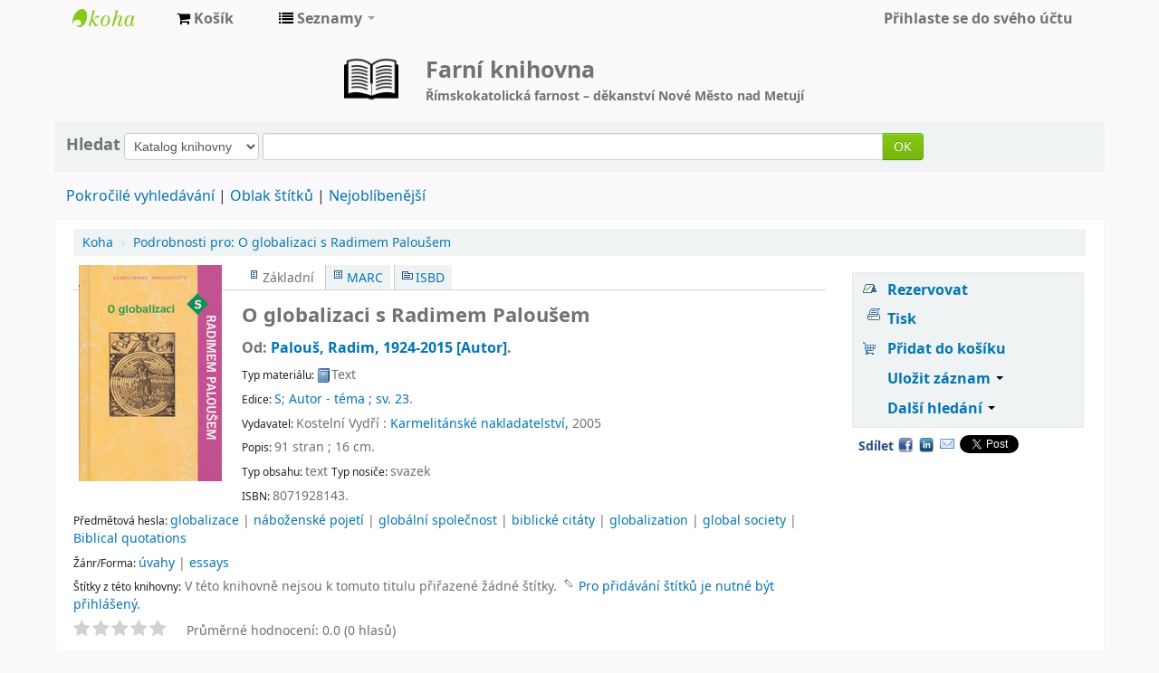

--- FILE ---
content_type: text/html; charset=UTF-8
request_url: https://knihovna.farnostnm.cz/cgi-bin/koha/opac-detail.pl?biblionumber=681
body_size: 18247
content:











 







<!DOCTYPE html>
<!-- TEMPLATE FILE: opac-detail.tt -->




<html lang="cs-CZ" class="no-js">
<head>

<title>Farní knihovna Nové Město nad Metují katalog &rsaquo; Podrobnosti pro: O globalizaci s Radimem Paloušem</title>


<meta http-equiv="Content-Type" content="text/html; charset=utf-8" />
<meta name="generator" content="Koha 19.0506000" /> <!-- leave this for stats -->
<meta name="viewport" content="width=device-width, initial-scale=1" />
<link rel="shortcut icon" href="https://farnostnm.cz/templates/farnost/favicon.ico" type="image/x-icon" />

 <link href="/opac-tmpl/bootstrap/lib/bootstrap/css/bootstrap.min_19.0506000.css" type="text/css" rel="stylesheet">
 <link rel="stylesheet" type="text/css" href="/opac-tmpl/bootstrap/lib/jquery/jquery-ui_19.0506000.css">


 


 <link rel="stylesheet" href="/opac-tmpl/bootstrap/css/opac_19.0506000.css" type="text/css">



<link href="/opac-tmpl/bootstrap/css/print_19.0506000.css" type="text/css" rel="stylesheet" media="print">

 <style></style>

<meta name="google-site-verification" content="vQvJDkPIL_SeIOs2-sRdtGTwCmJb9dyMEI_swPXYqtM" />

<style type="text/css">
<!-- OPACUserCSS -->


/* Zvýraznění rezervací */
#holdswaiting h4 {
    color: red;
    text-decoration: underline;
}

/* mezera za novinkou na hlavní stránce */
.newscontainer#news {
    margin-bottom: 36px;
}

/* Zrušit RSS odkaz u novinek (jen u novinek?) */
#rssnews-container {
    display: none;
}

/* Změna šířky pravého panelu na hlavní stránce */
@media (min-width: 1200px){
 .row-fluid .span3 {width: 18.076923076923077%;}
 .row-fluid .span7 {width: 62.26495726495726%;}
}

/* Změna zobrazení novinek */
#news .newsfooter {padding: 0px 8px 4px 8px; text-align: right;}
#news .newsbody {padding-bottom: 0px;} 


/* Oprava bočního menu na mobilech */
@media only screen and (max-width:767px){
.menu-collapse{display:block!important;}
#menu li a{-webkit-border-radius:0;-moz-border-radius:0;border-radius:0;border:0;display:block;text-decoration:none;border-bottom:1px solid #D8D8D8;margin:.4em -1px .4em 0;}
#menu li.active a{border-top:1px solid #D8D8D8;border-right-width:1px}
#menu li:last-child a{border-radius: 5px;}
}


/* Hide the no image found image */
.no-image { display: none !important; }

    

    
/* CSS for Koha CoverFlow Plugin 
   This CSS was added automatically by installing the CoverFlow plugin
   Please do not modify */
.coverflow {
//    height:240px;
    padding:14px 0;
//    width:850px;
    text-align: center;
}

.coverflow img {
//    -moz-border-radius:10px;
//    -o-border-radius:10px;
//    -webkit-border-radius:10px;
//    border-radius:10px;
    -moz-box-shadow:0 5px 5px #777;
    -webkit-box-shadow:0 5px 5px #777;
    box-shadow:0 4px 7px #777;
    height:100%;
    width:100%;
    max-width:180px !important;
    filter: brightness(95%) contrast(110%);
}
.flipster__item {
    vertical-align: middle !important;
}
.flipster--flat .flipster__item--past, .flipster--flat .flipster__item--future {
    opacity: .8 !important;
}
.itemTitle {
    padding-top:30px;
}

.coverflow .selectedItem {
    -moz-box-shadow:0 4px 10px #0071BC;
    -webkit-box-shadow:0 4px 10px #0071BC;
    border:1px solid #0071BC;
    box-shadow:0 4px 10px #0071BC;
}
/* End of CSS for Koha CoverFlow Plugin */
    


/* Načítání slideru na hlavní stránce - prvotní skrytí  */
.coverMain {
    display: none;
}
.coverLoading {
  text-align: center;
  font-style: italic;
  color: #a7abab;
  margin: 84px 0;
}
.coverLoading i {
  margin-bottom: 18px;
}</style>



 <link rel="unapi-server" type="application/xml" title="unAPI" href="https://knihovna.farnostnm.cz/cgi-bin/koha/unapi" />


<!-- Respond.js brings responsive layout behavior to IE < v.9 -->
<!--[if lt IE 9]>
 <script src="/opac-tmpl/bootstrap/lib/respond.min.js"></script>
<![endif]-->
<script>
    function _(s) { return s } // dummy function for gettext
</script>
<script src="/opac-tmpl/bootstrap/lib/modernizr.min_19.0506000.js"></script>
<link rel="stylesheet" href="/opac-tmpl/bootstrap/lib/font-awesome/css/font-awesome.min_19.0506000.css" type="text/css">






 <link href="/opac-tmpl/lib/emoji-picker/css/emoji_19.0506000.css" type="text/css" rel="stylesheet">
</head>




 


 




 

<body ID="opac-detail" class="branch-default scrollto" >






<div id="wrap">
 <div id="header-region" class="noprint">
 <div class="navbar navbar-inverse navbar-static-top">
 <div class="navbar-inner">
 <div class="container-fluid">
 <h1 id="logo">
 <a class="brand" href="/cgi-bin/koha/opac-main.pl">
  Farní knihovna Nové Město nad Metují  </a>
 </h1>
 
 <div id="cartDetails" class="cart-message">Váš košík je prázdný.</div>
 
 <ul class="nav">
 
 <li>
 <a href="#" id="cartmenulink" role="button" title="Vyberte položky, které vás zajímají">
 <i id="carticon" class="fa fa-shopping-cart fa-icon-white"></i> <span class="cartlabel">Košík</span> <span id="basketcount"></span>
 </a>
 </li>
 
 
 <li class="divider-vertical"></li>
 
 
 <li class="dropdown">
 <a class="dropdown-toggle" data-toggle="dropdown" href="#" id="listsmenu" role="button" title="Zobrazit seznamy"><i class="fa fa-list fa-icon-white"></i> <span class="listslabel">Seznamy</span> <b class="caret"></b></a>
 <ul aria-labelledby="listsmenu" role="menu" class="dropdown-menu">
 
 <li role="presentation"><a href="/cgi-bin/koha/opac-shelves.pl?op=list&amp;category=2" tabindex="-1" role="menuitem"><strong>Veřejné seznamy</strong></a></li>
 
 
 <li role="presentation"><a href="/cgi-bin/koha/opac-shelves.pl?op=view&amp;shelfnumber=3&amp;sortfield=title" tabindex="-1" role="menuitem">Novinky 2022-04</a></li>
 
 
 
 
 <li role="presentation"><a href="/cgi-bin/koha/opac-shelves.pl?op=list&amp;category=2" tabindex="-1" role="menuitem" class="listmenulink">Zobrazit vše</a></li>
 
 
 <li class="divider" role="presentation"></li>
 
 <li role="presentation"><a href="/cgi-bin/koha/opac-shelves.pl?op=list&amp;category=1" tabindex="-1" role="menuitem"><strong>Vaše seznamy</strong></a></li>
 
 
 <li role="presentation"><a href="/cgi-bin/koha/opac-user.pl" tabindex="-1" class="menu-inactive loginModal-trigger" role="menuitem">Pro vytvoření vlastního seznamu musíte být přihlášeni</a></li>
 
 
 
 </ul> <!-- / .dropdown-menu -->
 </li> <!-- / .dropdown -->
 
 </ul> <!-- / .nav -->
 <div id="listsDetails"></div>
 
 <a id="user-menu-trigger" class="pull-right" href="#"><i class="fa fa-user fa-icon-white"></i> <span class="caret"></span></a>
 <div id="members">
 <ul class="nav pull-right">

 



 
 
 
 <li><a href="/cgi-bin/koha/opac-user.pl" class="login-link loginModal-trigger" role="button" data-toggle="modal">Přihlaste se do svého účtu</a></li>
 
 
 
 
 
 
 
 
 </ul>
 </div> <!-- /members -->
 
 </div> <!-- /container-fluid -->
 </div> <!-- /navbar-inner -->
 </div> <!-- /navbar -->

 
 <div class="container-fluid">
 <div class="row-fluid">
 <div id="opacheader">
 <!-- opacheader -->

<!-- Global site tag (gtag.js) - Google Analytics -->
<script async src="https://www.googletagmanager.com/gtag/js?id=UA-1743637-24"></script>
<script>
  window.dataLayer = window.dataLayer || [];
  function gtag(){dataLayer.push(arguments);}
  gtag('js', new Date());
  gtag('config', 'UA-1743637-24');
</script>


<style> 
#hlavicka2 {
 width: 430px;
 margin: 18px auto 8px auto;
 text-align: left;
 padding: 0 0 0 90px;
 background-repeat: no-repeat;
 background-position: left;
 background-size: 60px;
 background-image: url('[data-uri]');
} 

@media only screen and (max-width: 700px) {
 #hlavicka2 {
  display: none;
 } 
} 
#hlavicka2-odkaz{
 color:#555;
 font-size:1.1em;
 text-decoration:none; 
} 
#hlavicka2-odkaz:hover{
 text-decoration:underline; 
} 
#hlavicka2 h1{
 margin-bottom:0;
} 
#hlavicka2 h2{
 font-size:0.8em;
 margin-top:0;
} 
</style> 

<a href="/" title="Zpět na úvodní stránku" id="hlavicka2-odkaz">
 <div id="hlavicka2" > 
  <h1>Farní knihovna</h1>
  <h2>Římskokatolická farnost – děkanství Nové Město nad Metují</h2>
 </div> 
</a> 

<style>
#hlavicka {
 overflow:hidden;
 width:100%;
 height:48px;
 margin: 18px 0 18px 0;
 border-radius: 7px;
 background: url(https://farnostnm.cz/templates/farnost/images/hlavicka.jpg) left top;
 display:block; 
} 
#hlavicka h1 {
 position:relative;
 left:12px;
 top:0em;
 color:#222;
 font-size:1.5em;
 text-decoration:none; 
} 
#opacheader {
 background-color: unset !important; 
} 
</style> 

<!-- <a href="/"> <div id="hlavicka"> <h1>Farní knihovna Nové Město nad Metují</h1> </div> </a> -->

 </div>
 </div>
 </div>
 
 </div> <!-- / header-region -->

 <div class="container-fluid">
 <div class="row-fluid">
 <div id="opac-main-search">
 <div class="span12">
 
 
 
 <div class="mastheadsearch">
 
 
 <form name="searchform" method="get" action="/cgi-bin/koha/opac-search.pl" id="searchform" class="form-inline">
 <label for="masthead_search"> Hledat    </label>

 <select name="idx" id="masthead_search">
 
 <option value="">Katalog knihovny</option>
 
 
 <option value="ti">Název</option>
 
 
 <option value="au">Autor</option>
 
 
 <option value="su">Předmětové heslo</option>
 
 
 <option value="nb">ISBN</option>
 
 
 <option value="ns">ISSN</option>
 
 
 <option value="se">Edice</option>
 
 
 
 <option value="callnum">Signatura</option>
 
 
 </select>

 
 <div class="input-append nolibrarypulldown">
 
 
 <input class="transl1" id="translControl1" name="q" title="Vložte hledaný výraz" type="text" /><span id="translControl"></span>
 

 
 <button type="submit" id="searchsubmit" class="btn btn-primary">OK</button>
 </div>
 

 
 
 
 
 

 </form>
 
 </div> <!-- / .mastheadsearch -->
 

 <div class="row-fluid">
 <div id="moresearches">
 <ul>
 <li><a href="/cgi-bin/koha/opac-search.pl">Pokročilé vyhledávání</a></li>
 
 
 
 
 <li><a href="/cgi-bin/koha/opac-tags.pl">Oblak štítků</a></li>
 
 <li><a href="/cgi-bin/koha/opac-topissues.pl">Nejoblíbenější</a></li>
 
 
 
 
 </ul>
 </div> <!-- /#moresearches -->
 </div> <!-- /.row-fluid -->

 
 </div> <!-- /.span10 -->
 </div> <!-- /.opac-main-search -->
 </div> <!-- / .row-fluid -->
 </div> <!-- /.container-fluid -->

 <!-- Login form hidden by default, used for modal window -->
 <div id="loginModal" class="modal hide" tabindex="-1" role="dialog" aria-labelledby="modalLoginLabel" aria-hidden="true">
 <div class="modal-header">
 <button type="button" class="closebtn" data-dismiss="modal" aria-hidden="true">×</button>
 <h3 id="modalLoginLabel">Přihlaste se do svého účtu</h3>
 </div>
 <form action="/cgi-bin/koha/opac-user.pl" method="post" name="auth" id="modalAuth">
 <input type="hidden" name="has-search-query" id="has-search-query" value="" />
 <div class="modal-body">
 
 <input type="hidden" name="koha_login_context" value="opac" />
 <fieldset class="brief">
 <label for="muserid">Přihlašovací jméno:</label><input type="text" id="muserid" name="userid" />
 <label for="mpassword">Heslo:</label><input type="password" id="mpassword" name="password" />
 
 <div id="nologininstructions-modal" class="nologininstructions">
 <br><b>Ještě nemáte založený účet?</b> <br>
Přijďte do knihovny a účet Vám rádi založíme. Registrace i výpůjčky jsou ZDARMA.
 </div>
 
 
 <div id="forgotpassword-modal" class="forgotpassword">
 <a href="/cgi-bin/koha/opac-password-recovery.pl">Zapomněli jste heslo?</a>
 </div>
 
 
 </fieldset>
 </div>
 <div class="modal-footer">
 <input class="btn btn-primary" type="submit" value="Přihlaste se" />
 </div>
 </form> <!-- /#auth -->
 </div> <!-- /#modalAuth -->


<div class="main">
 <ul class="breadcrumb">
 <li><a href="/cgi-bin/koha/opac-main.pl">Koha</a> <span class="divider">&rsaquo;</span></li>
 <li><a href="#"><span>Podrobnosti pro: </span>O globalizaci s Radimem Paloušem</a></li>
 </ul>

 <div class="container-fluid">
 <div class="row-fluid">
 <div class="span9">
 <div id="catalogue_detail_biblio" class="maincontent">

 <div id="bookcover">
 
 <div title="681" class="681" id="local-thumbnail-preview"></div>
 

 

 
 
 
 <a href="https://www.obalkyknih.cz/view?isbn=8071928143&oclc=(OCoLC)85165487" target="_blank" rel="noreferrer">
 
 <img border="0" src='https://cache.obalkyknih.cz/api/cover?multi={"isbn":"8071928143","oclc":"(OCoLC)85165487"}&type=medium&keywords=' alt="Obálka" /></a>
 
 

 

 
 
 
 
 
 </div><!-- / #bookcover -->

 <abbr class="unapi-id" title="koha:biblionumber:681"><!-- unAPI --></abbr>
 
 <span class="Z3988" title="ctx_ver=Z39.88-2004&amp;amp;rft_val_fmt=info%3Aofi%2Ffmt%3Akev%3Amtx%3Abook&amp;amp;rft.genre=book&amp;amp;rft.btitle=O%20globalizaci%20s%20Radimem%20Palou%C5%A1em&amp;amp;rft.isbn=8071928143&amp;amp;rft.au=Palou%C5%A1%2C%20Radim%2C"></span>
 

 <div id="views">
 <span class="view current-view"><span id="Normalview">Základní</span></span>
 <span class="view"><a id="MARCview" href="/cgi-bin/koha/opac-MARCdetail.pl?biblionumber=681">MARC</a></span>
 <span class="view"><a id="ISBDview" href="/cgi-bin/koha/opac-ISBDdetail.pl?biblionumber=681">ISBD</a></span>
 </div>
 
 

<div class="record" vocab="http://schema.org/" typeof="CreativeWork Produkt" resource="#záznam">
<h1 class="title" property="name">O globalizaci s Radimem Paloušem </h1>
<h5 class="author">Od: <a href="/cgi-bin/koha/opac-search.pl?q=au:%22Palou%C5%A1%2C%20Radim%2C%22"><span resource="#record"><span property="autor" typeof="Osoba"><span property="name">Palouš, Radim<span class="authordates">, 1924-2015</span></span></span></span><span class="relatorcode"> [Autor]</span></a>.</h5>
<span class="results_summary type"><span class="label">Typ materiálu: </span><img src="/opac-tmpl/lib/famfamfam/BK.png" alt="Text" class="materialtype mt_icon_BK">Text</span><span class="results_summary series"><span class="label">Edice: </span><a href="/cgi-bin/koha/opac-search.pl?q=se,phr:%22S%22">S</a>; <a href="/cgi-bin/koha/opac-search.pl?q=se,phr:%22Autor%20-%20t%C3%A9ma%20%3B%22">Autor - téma ; sv. 23</a>.</span><span class="results_summary rda264"><span class="label">Vydavatel: </span>Kostelní Vydří : <a href="/cgi-bin/koha/opac-search.pl?q=Provider:Karmelit%C3%A1nsk%C3%A9%20nakladatelstv%C3%AD%2C%22">Karmelitánské nakladatelství,</a> 2005</span><span class="results_summary description"><span class="label">Popis: </span><span property="description">91 stran ; 16 cm</span>.</span><span class="results_summary" id="content_type"><span class="label">Typ obsahu: </span>text  <span class="label">Typ nosiče: </span>svazek</span><span class="results_summary isbn"><span class="label">ISBN: </span><span property="isbn">8071928143.</span></span><span class="results_summary subjects"><span class="label">Předmětová hesla: </span><span property="keywords"><a href="/cgi-bin/koha/opac-search.pl?q=su:%22globalizace%22">globalizace</a></span> | <span property="keywords"><a href="/cgi-bin/koha/opac-search.pl?q=su:%22n%C3%A1bo%C5%BEensk%C3%A9%20pojet%C3%AD%22">náboženské pojetí</a></span> | <span property="keywords"><a href="/cgi-bin/koha/opac-search.pl?q=su:%22glob%C3%A1ln%C3%AD%20spole%C4%8Dnost%22">globální společnost</a></span> | <span property="keywords"><a href="/cgi-bin/koha/opac-search.pl?q=su:%22biblick%C3%A9%20cit%C3%A1ty%22">biblické citáty</a></span> | <span property="keywords"><a href="/cgi-bin/koha/opac-search.pl?q=su:%22globalization%22">globalization</a></span> | <span property="keywords"><a href="/cgi-bin/koha/opac-search.pl?q=su:%22global%20society%22">global society</a></span> | <span property="keywords"><a href="/cgi-bin/koha/opac-search.pl?q=su:%22Biblical%20quotations%22">Biblical quotations</a></span></span><span class="results_summary genre"><span class="label">Žánr/Forma: </span><a href="/cgi-bin/koha/opac-search.pl?q=su:%22%C3%BAvahy%22">úvahy</a><span class="separator"> | </span><a href="/cgi-bin/koha/opac-search.pl?q=su:%22essays%22">essays</a></span>
</div>



 

 <!-- This puts the LTFL reviews in, and if TabbedView is not set, puts the remaining content above the Tabs instead of in them -->
 

 <!--This grabs all of the lists a bib record appears in -->
 

 
 <div class="results_summary tags">
 
 <span class="label">Štítky z této knihovny:</span> <span class="notags">V této knihovně nejsou k tomuto titulu přiřazené žádné štítky.</span>
 
 
 
 <span id="login4tags">
 
 <a class="loginModal-trigger" data-toggle="modal" role="button" href="/cgi-bin/koha/opac-user.pl">Pro přidávání štítků je nutné být přihlášený.</a>
 
 </span>
 
 
 </div>
 

 

 
 <form method="post" action="/cgi-bin/koha/opac-ratings.pl">
 <div class="results_summary ratings">

 
 

 
 <select id="star_rating" name="rating" data-rating-enabled="0" disabled="disabled" autocomplete="off">
 
 
 <option value="" selected="selected"></option>
 
 
 
 <option value="1">1</option>
 
 
 
 <option value="2">2</option>
 
 
 
 <option value="3">3</option>
 
 
 
 <option value="4">4</option>
 
 
 
 <option value="5">5</option>
 
 
 </select>
 <img id="rating-loading" style="display:none" src="/opac-tmpl/bootstrap/images/spinner-small.gif" alt="" />

 <!-- define some hidden vars for ratings -->

 <input  type="hidden" name='biblionumber'  value="681" />
 <input  type="hidden" name='rating_value' id='rating_value' value="" />

 &nbsp; <input name="rate_button" type="submit" value="Ohodnoť" />&nbsp;

 
 <span id="rating_value_text"></span>
 <span id="cancel_rating_text" style="display:none;"><a href="#"><i class="fa fa-remove"></i> Zrušit hodnocení</a>.</span>
 

 <span id="rating_text">Průměrné hodnocení: 0.0 (0 hlasů)</span>
 </div>
 </form>
 

 

 

 

 </div> <!-- / #catalogue_detail_biblio -->

 <div id="bibliodescriptions" class="toptabs">
 <ul>
 
 <li id="tab_holdings">
 
 
 <a href="#holdings"><span>Exempláře</span>  ( 1 )</a>
 </li>
 
 
 
 

 

 

 
 <li id="tab_comments"><a href="#comments">Komentáře ( 0 )</a></li>
 

 

 

 

 

 

 
 </ul>

 


 <div id="holdings">
 
 
 <table class="table table-bordered table-striped" id="holdingst">
 <thead>
 <tr>
 
 
 <th id="item_current_location" data-colname="item_current_location" class="item_location">Aktuální umístění</th>
 
 
 
 <th id="item_callnumber" data-colname="item_callnumber" class="call_no">Signatura</th>
 
 
 
 <th id="item_status" data-colname="item_status" class="status">Stav</th>
 
 <th id="item_datedue" data-colname="item_datedue" class="date_due">Půjčeno do</th>
 <th id="item_barcode" data-colname="item_barcode" class="barcode">Čárový kód</th>
 
 <th id="item_holds" data-colname="item_holds">Rezervace jednotky</th>
 
 
 </tr>
 </thead>
 <tbody>
 
 
 <tr vocab="http://schema.org/" typeof="Offer">
 
 
 
 <td class="location" property="seller">
 <link property="itemOffered" href="#record" />
 <link property="businessFunction" href="http://purl.org/goodrelations/v1#LeaseOut">
 <span class="" title="">
 
 <a href="https://knihovna.farnostnm.cz/">Farní knihovna Nové Město nad Metují</a>
 
 </span>
 <div class="branch-info-tooltip"></div>

 

 </td>
 

 

 

 

 <td class="call_no" property="sku">
 
 </td>
 
 
 
 <td class="status">
 <link property="availability" href="http://schema.org/InStock" />








 
 



















 
 <span class="item-status available">Dostupné </span>

</td>
 
 <td class="date_due"><span title=""></span></td>
 <td class="barcode" property="serialNumber">2045989006627</td>
 
 <td class="holds_count">
   
 
 </td>
 
 
 </tr>
 
 </tbody>
 </table>

 
 
 <div id="bib_holds">
 
 <span>Celkem rezervací: 0</span>
 
 
 </div>
 
 
 

 
 

 <br style="clear:both;" />
 </div> <!-- / #holdings -->

 

 

 

 

 

 

 
 <div id="comments">
 <div id="newcomment"></div>
 
 <p>Zatím nikdo nekomentoval.</p>
 

 
 <div id="addcomment"><a href="/cgi-bin/koha/opac-user.pl">Přihlaste se do svého účtu</a> pro publikování komentáře.</div>
 
 </div> <!-- / #comments -->
 

 

 

 

 
 </div> <!-- / #bibliodescriptions -->

 

 

 
 



 </div> <!-- /.span9 -->

 <div class="span3">
 <div id="ulactioncontainer">

 

 

<ul id="action">
 
 
 
 
 <li><a class="reserve" href="/cgi-bin/koha/opac-reserve.pl?biblionumber=681">Rezervovat</a></li>
 
 
 
 

 <li><a class="print-large" href="#">Tisk</a></li>

 
 
 

 
 
 

 
 
 <li><a data-biblionumber="681" class="addtocart cart681 addrecord" href="#">Přidat do košíku</a> <a style="display:none;" data-biblionumber="681" class="cartRemove cartR681" href="#">(odstranit)</a></li>
 
 

 

 
 
 <li>
 <div id="export">
 <div class="dropdown">
 <a id="format" class="dropdown-toggle" data-toggle="dropdown" href="#">Uložit záznam <b class="caret"></b></a>
 <ul class="dropdown-menu pull-right" role="menu" aria-labelledby="format">
 
 
 <li>
 <a role="menuitem" href="/cgi-bin/koha/opac-export.pl?op=export&amp;bib=681&amp;format=bibtex">
 BIBTEX  </a>
 </li>
 
 
 
 <li><a role="menuitem" href="#" data-toggle="modal" data-target="#exportModal_">Dublin Core</a></li>
 
 
 
 <li>
 <a role="menuitem" href="/cgi-bin/koha/opac-export.pl?op=export&amp;bib=681&amp;format=marcxml">
 MARCXML  </a>
 </li>
 
 
 
 <li>
 <a role="menuitem" href="/cgi-bin/koha/opac-export.pl?op=export&amp;bib=681&amp;format=marc8">
 MARC (non-Unicode/MARC-8)  </a>
 </li>
 
 
 
 <li>
 <a role="menuitem" href="/cgi-bin/koha/opac-export.pl?op=export&amp;bib=681&amp;format=utf8">
 MARC (Unicode/UTF-8)  </a>
 </li>
 
 
 
 <li>
 <a role="menuitem" href="/cgi-bin/koha/opac-export.pl?op=export&amp;bib=681&amp;format=marcstd">
 MARC (Unicode/UTF-8, Standard)  </a>
 </li>
 
 
 
 <li>
 <a role="menuitem" href="/cgi-bin/koha/opac-export.pl?op=export&amp;bib=681&amp;format=mods">
 MODS (XML)  </a>
 </li>
 
 
 
 <li>
 <a role="menuitem" href="/cgi-bin/koha/opac-export.pl?op=export&amp;bib=681&amp;format=ris">
 RIS  </a>
 </li>
 
 
 
 <li>
 <a role="menuitem" href="/cgi-bin/koha/opac-export.pl?op=export&amp;bib=681&amp;format=isbd">
 ISBD  </a>
 </li>
 
 
 </ul>
 </div>
 </div>
 </li>
 

 
 <li>
 <div id="moresearches_menu">
 <div class="dropdown">
 <a id="furthersearches" class="dropdown-toggle" data-toggle="dropdown" href="#">Další hledání <b class="caret"></b></a>
 <ul class="dropdown-menu pull-right" role="menu" aria-labelledby="furthersearches">
 <li><a href="#" class="menu-inactive">Hledat tento titul v:</a></li>
 <li><a href="https://www.knihovny.cz/Search/Results/?lookfor0%5B%5D=O%20globalizaci%20s%20Radimem%20Palou%C5%A1em Palou%C5%A1%2C%20Radim%2C&type0%5B%5D=AllFields&bool0%5B%5D=AND&filter=&daterange=&publishDatefrom=&publishDateto=&limit=20&sort=relevance&page=1&searchTypeTemplate=basic&database=Solr&keepFacetsEnabled=true&join=AND" target="_blank">Ostatní knihovny (portál Knihovny.cz)</a></li>
<li><a href="https://aleph.nkp.cz/F/?func=find-b&find_code=WRD&x=0&y=0&request=O%20globalizaci%20s%20Radimem%20Palou%C5%A1em Palou%C5%A1%2C%20Radim%2C&filter_code_1=WTP&filter_request_1=&filter_code_2=WLN&adjacent=N" target="_blank">Online katalog Národní knihovny ČR</a></li>

 </ul>
 </div>
 </div>
 </li>
 
</ul>

<!-- Dublin Core Modal Form -->
<div class="modal hide" id="exportModal_" tabindex="-1" role="dialog" aria-labelledby="exportModalLabel" aria-hidden="true">
 <div class="modal-header">
 <button type="button" class="closebtn" data-dismiss="modal" aria-hidden="true">&times;</button>
 <h3 class="modal-title" id="exportModalLabel">Exportuji do Dublin Core...</h3>
 </div>
 <form method="get" action="/cgi-bin/koha/opac-export.pl">
 <div class="modal-body">
 <fieldset id="dc_fieldset">
 <input id="input-simple" type="radio" name="format" value="rdfdc">
 <label class="label_dc" for="input-simple">Jednoduchý DC-RDF</label>
 <br>
 <input id="input-oai" type="radio" name="format" value="oaidc" checked>
 <label class="label_dc" for="input-oai">OAI-DC</label>
 <br>
 <input id="input-srw" type="radio" name="format" value="srwdc">
 <label class="label_dc" for="input-srw">SRW-DC</label>
 <br>
 <input type="hidden" name="op" value="export">
 <input type="hidden" name="bib" value="681">
 </fieldset>
 </div>
 <div class="modal-footer">
 <button type="submit" class="btn">Export</button>
 <button class="btn btn-link" data-dismiss="modal" aria-hidden="true">Zrušit</button>
 </div>
 </form>
</div>


 

 

 
 <div id="social_networks" class="clearfix">
 <span>Sdílet</span>
 <div><a href="http://www.facebook.com/sharer.php?u=https://knihovna.farnostnm.cz/cgi-bin/koha/opac-detail.pl?biblionumber=681&t=O%20globalizaci%20s%20Radimem%20Palou%C5%A1em" id="facebook" title="Sdílet na Facebooku">Facebook</a></div>
 <div><a href="http://www.linkedin.com/shareArticle?mini=true&url=https://knihovna.farnostnm.cz/cgi-bin/koha/opac-detail.pl?biblionumber=681&title=O%20globalizaci%20s%20Radimem%20Palou%C5%A1em" id="linkedin" title="Sdílet na LinkedIn">LinkedIn</a></div>
 <div><a href="mailto:?subject=O%20globalizaci%20s%20Radimem%20Palou%C5%A1em&body=O%20globalizaci%20s%20Radimem%20Palou%C5%A1em%20(https://knihovna.farnostnm.cz/cgi-bin/koha/opac-detail.pl?biblionumber=681)" id="email" title="Sdílet e-mailem">Email</a></div>
 <div><a id="twitter" href="https://twitter.com/share" class="twitter-share-button" data-count="none" data-text="O%20globalizaci%20s%20Radimem%20Palou%C5%A1em" data-lang="cs-CZ">Tweet</a></div>
 </div>
 
 </div> <!-- / .ulactioncontainer -->
 </div> <!-- / .span4 -->
 </div> <!-- / .row-fluid -->
 <div class="row-fluid">
 

 

 
 </div> <!-- / .row-fluid -->
</div> <!-- / .container-fluid -->
</div> <!-- / .main -->




 
 
 <div class="container-fluid">
 <div class="row-fluid">
 <div class="span12">
 <div id="opaccredits" class="noprint">
 <a style="float:right; padding: 0 12px; font-size: small;" href="https://koha.farnostnm.cz/">přístup pro knihovníky</a>

<span style="padding: 0 12px;">Farní knihovna Nové Město nad Metují • <a href="https://farnostnm.cz/" target="_blank">Římskokatolická farnost – děkanství Nové Město nad Metují</a></span> |    <a href="/cgi-bin/koha/opac-main.pl#kontakt">KONTAKTY</a>
</span>
 </div>
 </div>
 </div>
 </div>
 

 

</div> <!-- / #wrap in masthead.inc -->

 




<!-- JavaScript includes -->
<script src="/opac-tmpl/bootstrap/lib/jquery/jquery_19.0506000.js"></script>
<script src="/opac-tmpl/bootstrap/lib/jquery/jquery-ui_19.0506000.js"></script>
<script>
// Resolve name collision between jQuery UI and Twitter Bootstrap
$.widget.bridge('uitooltip', $.ui.tooltip);
</script>
<script src="/opac-tmpl/bootstrap/lib/bootstrap/js/bootstrap.min_19.0506000.js"></script>
<script src="/opac-tmpl/bootstrap/lib/fontfaceobserver.min_19.0506000.js"></script>
<script src="/opac-tmpl/bootstrap/js/global_19.0506000.js"></script>
<script>
    Modernizr.load([
        // Test need for polyfill
        {
            test: window.matchMedia,
            nope: "/opac-tmpl/bootstrap/lib/media.match.min_19.0506000.js"
        },
        // and then load enquire
        "/opac-tmpl/bootstrap/lib/enquire.min_19.0506000.js",
        "/opac-tmpl/bootstrap/js/script_19.0506000.js",
    ]);

    // Fix for datepicker in a modal
    $.fn.modal.Constructor.prototype.enforceFocus = function () {};
</script>

<script>//<![CDATA[
        var NO_AMAZON_IMAGE = _("Obálka není dostupná");
    //]]>
</script>
<script src="/opac-tmpl/bootstrap/js/amazonimages_19.0506000.js"></script>


<script src="/opac-tmpl/lib/emoji-picker/js/config_19.0506000.js"></script>
<script src="/opac-tmpl/lib/emoji-picker/js/util_19.0506000.js"></script>
<script src="/opac-tmpl/lib/emoji-picker/js/jquery.emojiarea_19.0506000.js"></script>
<script src="/opac-tmpl/lib/emoji-picker/js/emoji-picker_19.0506000.js"></script>

<script>
    //<![CDATA[
    var MSG_CONFIRM_AGAIN = _("Varování: Tato akce je nevratná. Opravdu mám pokračovat?")
    var MSG_DELETE_SEARCH_HISTORY = _("Opravdu chcete vymazat vaši historii prohlížení?");
    var MSG_NO_SUGGESTION_SELECTED = _("Nebyly vybrány žádné návrhy");
    var MSG_SEARCHING = _("Prohledávám %s...");
    var MSG_ERROR_SEARCHING_COLLECTION = _("Chyba při vyhledávání ve sbírce %s");
    var MSG_NO_RESULTS_FOUND_IN_COLLECTION = _("Ve sbírkách knihovny v systému %s nebyly nalezeny žádné výsledky");
    var MSG_RESULTS_FOUND_IN_COLLECTION = _("Bylo nalezeno %s výsledků ve sbírce knihovny v systému %s");
    var MSG_BY = _("podle");
    var MSG_TYPE = _("Typ");
    var MSG_NEXT = _("Další");
    var MSG_PREVIOUS = _("Předchozí");
    var MSG_CHECKOUTS = _("Půjčování");
    var MSG_NO_CHECKOUTS = _("Žádné výpůjčky");
    var MSG_CHECK_OUT = _("Vypůjčit");
    var MSG_CHECK_OUT_CONFIRM = _("Opravdu chcete vypůjčit tuto jednotku?");
    var MSG_CHECKED_OUT_UNTIL = _("Vypůjčeno do %s");
    var MSG_CHECK_IN = _("Vrátit");
    var MSG_CHECK_IN_CONFIRM = _("Opravdu chcete vrátit tuto jednotku?");
    var MSG_NO_CHECKOUTS = _("Žádné výpůjčky");
    var MSG_DOWNLOAD = _("Stáhnout");
    var MSG_HOLDS = _("Rezervace");
    var MSG_NO_HOLDS = _("Žádné rezervace");
    var MSG_PLACE_HOLD = _("Rezervovat");
    var MSG_CANCEL_HOLD = _("Zrušit");
    var MSG_CANCEL_HOLD_CONFIRM = _("Opravdu chce zrušit tuto rezervaci?");
    var MSG_ON_HOLD = _("Rezervováno");
    
        var MSG_BASKET_EMPTY = _("Váš košík je prázdný");
        var MSG_RECORD_IN_BASKET = _("Tuto jednotku už v košíku máte");
        var MSG_RECORD_ADDED = _("Jednotka byla vložena do košíku");
        var MSG_RECORD_REMOVED = _("Jednotka byla vyjmuta z košíku");
        var MSG_NRECORDS_ADDED = _(" položka/y vložena/y do košíku");
        var MSG_NRECORDS_IN_BASKET = _("již jsou v košíku");
        var MSG_NO_RECORD_SELECTED = _("Nebyly vybrány žádné položky");
        var MSG_NO_RECORD_ADDED = _("Do košíku nebyly vloženy žádné položky");
        var MSG_CONFIRM_DEL_BASKET = _("Opravdu chcete odstranit z košíku všechny položky?");
        var MSG_CONFIRM_DEL_RECORDS = _("Opravdu chcete odstranit vybrané položky?");
        var MSG_ITEM_IN_CART = _("V košíku");
        var MSG_ITEM_NOT_IN_CART = _("Přidat do košíku");
    
    
        var MSG_TAGS_DISABLED = _("Litujeme, štítky nejsou v tomto systému povolené.");
        var MSG_TAG_ALL_BAD = _("Chyba! Váš tag se skládá pouze ze značkovacího kódu, proto NEBYL uložen. Zadejte pouze čistý text a zkuste to znovu.");
        var MSG_ILLEGAL_PARAMETER = _("Chyba! Neplatný parametr");
        var MSG_TAG_SCRUBBED = _("Poznámka: štítek obsahoval značkovací kód, který byl odstraněn. Výsledný štítek je ");
        var MSG_ADD_TAG_FAILED = _("Chyba! Nepodařilo se přidat štítek");
        var MSG_ADD_TAG_FAILED_NOTE = _("Poznámka: každý štítek můžete k jednomu záznamu přiřadit jen jednou. K zobrazení svých štítků použijte záložku 'Štítky' v uživatelském účtu.");
        var MSG_DELETE_TAG_FAILED = _("Chyba! Nelze odstranit štítek");
        var MSG_DELETE_TAG_FAILED_NOTE = _("Poznámka: mazat můžete pouze vámi vložené štítky.")
        var MSG_LOGIN_REQUIRED = _("Pro přidávání štítků musíte být přihlášeni.");
        var MSG_TAGS_ADDED = _("Přidané štítky:  ");
        var MSG_TAGS_DELETED = _("Přidané štítky:  ");
        var MSG_TAGS_ERRORS = _("Chyby: ");
        var MSG_MULTI_ADD_TAG_FAILED = _("Jeden nebo více štítků nebylo možné přidat.");
        var MSG_NO_TAG_SPECIFIED = _("Žádný štítek nebyl zadán.");
    
    
    
        $(window).load(function() {
            verify_images();
         });
    
    $(".print-large").on("click",function(){
        window.print();
        return false;
    });
    $("#ulactioncontainer > ul > li > a.addtoshelf").on("click",function(){
        Dopop('opac-addbybiblionumber.pl?biblionumber=681');
        return false;
    });
    $("body").on("click", ".addtocart", function(e){
        e.preventDefault();
        var biblionumber = $(this).data("biblionumber");
        addRecord( biblionumber );
    });
    $("body").on("click", ".cartRemove", function(e){
        e.preventDefault();
        var biblionumber = $(this).data("biblionumber");
        delSingleRecord( biblionumber );
    });
    $(".clearsh").on("click", function(){
        return confirmDelete(MSG_DELETE_SEARCH_HISTORY);
    });
    //]]>
</script>


 <script src="/opac-tmpl/bootstrap/js/basket_19.0506000.js"></script>


<script src="/opac-tmpl/bootstrap/js/tags_19.0506000.js"></script>






 <script src="/opac-tmpl/bootstrap/js/localcovers_19.0506000.js"></script>
 <script>
    //<![CDATA[
    var NO_LOCAL_JACKET = _("Obálka není dostupná");
    //]]>
    </script>









<script src="/opac-tmpl/bootstrap/lib/jquery/plugins/jquery.cookie.min_19.0506000.js"></script>
<script>
$(document).ready(function() {
    if($('#searchsubmit').length) {
        $(document).on("click", '#searchsubmit', function(e) {
            jQuery.removeCookie("form_serialized", { path: '/'});
            jQuery.removeCookie("form_serialized_limits", { path: '/'});
            jQuery.removeCookie("num_paragraph", { path: '/'});
            jQuery.removeCookie("search_path_code", { path: '/'});
        });
    }

    window.emojiPicker = new EmojiPicker({
      emojiable_selector: '[data-emojiable=true]',
      assetsPath: '/opac-tmpl/lib/emoji-picker/img/',
      popupButtonClasses: 'fa fa-smile-o'
    });
    window.emojiPicker.discover();
});
</script>



<script src="/opac-tmpl/lib/jquery/plugins/jquery.dataTables.min_19.0506000.js"></script>
<script>
//<![CDATA[
    var MSG_DT_FIRST = _("První");
    var MSG_DT_LAST = _("Poslední");
    var MSG_DT_NEXT = _("Další");
    var MSG_DT_PREVIOUS = _("Předchozí");
    var MSG_DT_EMPTY_TABLE = _("Tabulka neobsahuje žádné údaje");
    var MSG_DT_INFO = _("Zobrazuje se _START_ po _END_ z _TOTAL_");
    var MSG_DT_INFO_EMPTY = _("Žádné záznamy k zobrazení");
    var MSG_DT_INFO_FILTERED = _("(vybráno z _MAX_ celkových záznamů)");
    var MSG_DT_LENGTH_MENU = _("Zobrazit záznamy _MENU_");
    var MSG_DT_LOADING_RECORDS = _("Načítá se...");
    var MSG_DT_PROCESSING = _("Zpracovává se...");
    var MSG_DT_SEARCH = _("Hledat:");
    var MSG_DT_ZERO_RECORDS = _("Nebyly nalezeny žádné odpovídající záznamy");
    var CONFIG_EXCLUDE_ARTICLES_FROM_SORT = _("a an the");
//]]>
</script>
<script src="/opac-tmpl/bootstrap/js/datatables_19.0506000.js"></script>



<script>
function KohaTable(selector, dt_parameters, columns_settings) {
    var id = 0;
    var hidden_ids = [];
    var included_ids = [];
    $(columns_settings).each( function() {
        var named_id = $( 'thead th[data-colname="' + this.columnname + '"]', selector ).index( selector+' th' );

        var used_id = dt_parameters.bKohaColumnsUseNames ? named_id : id;
        if ( used_id == -1 ) return;

        if ( this['is_hidden'] == "1" ) {
            hidden_ids.push( used_id );
        }
        if ( this['cannot_be_toggled'] == "0" ) {
            included_ids.push( used_id );
        }
        id++;
    });
    dt_parameters[ "buttons" ] = [
        {
            extend: 'colvis',
            columns: included_ids,
            text: _("Viditelnost sloupce"),
        }
    ];
    var table = $(selector).dataTable($.extend(true, {}, dataTablesDefaults, dt_parameters));

    $(hidden_ids).each(function(index, value) {
        table.fnSetColumnVis( value, false );
    });

    return table;
}

</script>



<script>
    var GB_ROOT_DIR = "/opac-tmpl/bootstrap/lib/greybox/";
</script>
<script src="/opac-tmpl/bootstrap/lib/greybox/AJS_19.0506000.js"></script>
<script src="/opac-tmpl/bootstrap/lib/greybox/AJS_fx_19.0506000.js"></script>
<script src="/opac-tmpl/bootstrap/lib/greybox/gb_scripts_19.0506000.js"></script>
<link rel="stylesheet" type="text/css" href="/opac-tmpl/bootstrap/lib/greybox/gb_styles_19.0506000.css">


 <script>!function(d,s,id){var js,fjs=d.getElementsByTagName(s)[0];if(!d.getElementById(id)){js=d.createElement(s);js.id=id;js.src="//platform.twitter.com/widgets.js";fjs.parentNode.insertBefore(js,fjs);}}(document,"script","twitter-wjs");</script>

<script src="/opac-tmpl/lib/jquery/plugins/jquery.barrating.min_19.0506000.js"></script>

<script src="/opac-tmpl/bootstrap/lib/jquery/plugins/jquery.highlight-3_19.0506000.js"></script>

<script>
    
        var q_array = new Array();  // holds search terms if available

        function highlightOff() {
            $("#catalogue_detail_biblio").removeHighlight();
            $(".highlight_toggle").toggle();
        }
        function highlightOn() {
            var x;
            for (x in q_array) {
                if ( q_array[x].length > 0 ) {
                    q_array[x] = q_array[x].replace(/\w*:([\w])/, "$1");
                    q_array[x] = q_array[x].toLowerCase();
                    var myStopwords = "a".toLowerCase().split('|');
                    if( $.inArray(q_array[x], myStopwords) == -1 ) {
                        $(".title").highlight(q_array[x]);
                        $(".author").highlight(q_array[x]);
                        $(".results_summary").highlight(q_array[x]);
                    }
                }
            }
            $(".highlight_toggle").toggle();
        }
    

     $(document).ready(function() {
        $('#bibliodescriptions').tabs();
        $(".branch-info-tooltip-trigger").uitooltip({
            position: { my: "left+15 center", at: "right center" },
            show: 50,
            hide: 50,
            content: function(){
                var element = $(this).next("div");
                return element.html();
            }
        });

        

        var columns_settings = [{"cannot_be_modified":0,"cannot_be_toggled":0,"columnname":"item_itemtype","is_hidden":0},{"cannot_be_modified":0,"cannot_be_toggled":0,"columnname":"item_current_location","is_hidden":0},{"columnname":"item_home_location","cannot_be_toggled":0,"is_hidden":0,"cannot_be_modified":0},{"cannot_be_toggled":0,"columnname":"item_shelving_location","is_hidden":0,"cannot_be_modified":0},{"cannot_be_toggled":0,"columnname":"item_ccode","is_hidden":0,"cannot_be_modified":0},{"columnname":"item_callnumber","is_hidden":1,"cannot_be_toggled":0,"cannot_be_modified":0},{"is_hidden":0,"columnname":"item_enumchron","cannot_be_toggled":0,"cannot_be_modified":0},{"cannot_be_modified":0,"cannot_be_toggled":0,"columnname":"item_url","is_hidden":0},{"cannot_be_modified":0,"columnname":"item_copy","cannot_be_toggled":0,"is_hidden":0},{"columnname":"item_status","is_hidden":0,"cannot_be_toggled":0,"cannot_be_modified":0},{"cannot_be_modified":0,"is_hidden":0,"columnname":"item_notes","cannot_be_toggled":0},{"cannot_be_modified":0,"is_hidden":0,"columnname":"item_datedue","cannot_be_toggled":0},{"cannot_be_modified":0,"columnname":"item_barcode","is_hidden":1,"cannot_be_toggled":0},{"is_hidden":0,"columnname":"item_holds","cannot_be_toggled":0,"cannot_be_modified":0},{"cannot_be_modified":0,"is_hidden":0,"columnname":"item_priority","cannot_be_toggled":0},{"cannot_be_modified":0,"cannot_be_toggled":0,"columnname":"item_coursereserves","is_hidden":0}];

        KohaTable("#holdingst", {
            dom: '<"clearfix">t',
            "columnDefs": [
                { "targets": [ -1 ], "sortable": false, "searchable": false },
                { "type": "title-string", "targets" : [ "title-string" ] }
                ],
            "bKohaColumnsUseNames": true,
            "autoWidth": false
        }, columns_settings);

        KohaTable("#otherholdingst", {
            dom: '<"clearfix">t',
            "columnDefs": [
                { "targets": [ -1 ], "sortable": false, "searchable": false },
                { "type": "title-string", "targets" : [ "title-string" ] }
                ],
            "bKohaColumnsUseNames": true,
            "autoWidth": false
        }, columns_settings);

        var serial_column_settings = [{"cannot_be_modified":0,"columnname":"serial_serialseq","is_hidden":0,"cannot_be_toggled":0},{"cannot_be_toggled":0,"columnname":"serial_publisheddate","is_hidden":0,"cannot_be_modified":0},{"cannot_be_modified":0,"cannot_be_toggled":0,"columnname":"serial_planneddate","is_hidden":0},{"columnname":"serial_status","cannot_be_toggled":0,"is_hidden":0,"cannot_be_modified":0},{"is_hidden":0,"columnname":"serial_notes","cannot_be_toggled":0,"cannot_be_modified":0}];

        KohaTable("#subscriptionst", {
            dom: '<"clearfix">t',
            "sorting": [[ 1, "desc" ]],
            "columnDefs": [
                { "type": "title-string", "targets" : [ "title-string" ] }
                ],
            "autoWidth": false,
            "bKohaColumnsUseNames": true
        }, serial_column_settings);



        
        
            var default_order_index = 0;
        

        
    
    

    
    
        KOHA.LocalCover.GetCoverFromBibnumber(true);
    
    



    (function prepareShelfBrowser(){

        $(".main").on("click",".close_shelf",function(e){
            e.preventDefault();
            $("#shelfbrowser").toggle();
        });
        $(".main").on("click", "#browser_previous a", function(e){
            e.preventDefault();
            $.ajax({
                url: "/cgi-bin/koha/svc/shelfbrowser.pl",
                type: "POST",
                data: {
                    "shelfbrowse_itemnumber": $("#browser_previous a").data( "prev-itemnumber" )
                },
                success: function(data){
                    $("#shelfbrowser").replaceWith(data);
                    
                    
                    
                    
                      KOHA.LocalCover.GetCoverFromBibnumber(true);
                    
                }
            });
        });

        $(".main").on("click", "#browser_next a", function(e){
            e.preventDefault();
            $.ajax({
                  url: "/cgi-bin/koha/svc/shelfbrowser.pl",
                  type: "POST",
                  data: {
                    "shelfbrowse_itemnumber": $("#browser_next a").data( "next-itemnumber" )
                },
                success: function(data){
                    $("#shelfbrowser").replaceWith(data);
                    
                    
                    
                    
                      KOHA.LocalCover.GetCoverFromBibnumber(true);
                    
                }
            });
        });
    }());


    // -----------------------------------------------------
    // star-ratings code
    // -----------------------------------------------------
    // hide 'rate' button if javascript enabled

    $('input[name="rate_button"]').remove();

    var rating_enabled = ( $("#star_rating").data("rating-enabled") == "1" ) ? false : true;
    $('#star_rating').barrating({
        theme: 'fontawesome-stars',
        showSelectedRating: false,
        allowEmpty: true,
        deselectable: false,
        readonly: rating_enabled,
        onSelect: function(value, text) {
            $("#rating-loading").show();
            $.post("/cgi-bin/koha/opac-ratings-ajax.pl", {
                rating_old_value: $("#rating_value").attr("value"),
                borrowernumber: "",
                biblionumber: "681",
                rating_value: value,
                auth_error: value
            }, function (data) {
                    $("#rating_value").val(data.rating_value);
                    if (data.rating_value) {
                        $("#rating_value_text").text(_("Vaše hodnocení: %s, ").format(data.rating_value));
                        $("#cancel_rating_text").show();
                    } else {
                        $("#rating_value_text").text('');
                        $("#cancel_rating_text").hide();
                    }
                    $("#rating_text").text(_("Průměrné hodnocení: %s (%s hlasů)").format(data.rating_avg, data.rating_total));
                    $("#rating-loading").hide();
            }, "json");
        }
    });

    $("#cancel_rating_text a").on("click", function(e){
        e.preventDefault();
        $("#star_rating").barrating("set", "");
    });





});
    
</script>


 <script>
    //<![CDATA[
        function showAuthors(element){
            var authornumber = $(element).attr("data-count");

            // Check checkbox related to the clicked link
            $("#authorsList input[type='checkbox']").attr('checked', false);
            $("#author_"+authornumber).attr('checked', true);

            makeAuthorRequest();
        }

        function checkAll(checkbox, elem) {
            var check = $(checkbox).attr('checked') ? true : false;
            $(elem).find("input[type='checkbox']").attr('checked', check);
            elem == "#authorsList" ? makeAuthorRequest() : makeSubjectRequest();
        }

        function makeAuthorRequest(){
            var values = [];

            $("#authorsList").find("input[type='checkbox']:checked").each(function () {
                values.push($(this).val());
            });

            if (values.length > 0) {
                var request = "/cgi-bin/koha/opac-search.pl?q=" + values.join(' and ');
                $("#validAuthorSearch").attr("href", request);
            } else {
                $("#validAuthorSearch").removeAttr("href");
            }

        }

        //Subjects
        function showSubjects(element, subjectnumber, subfieldnumber){

            // Check checkbox related to the clicked link
            $("#subjectsList input[type='checkbox']").attr('checked', false);
            $("#subject_"+subjectnumber+"_"+subfieldnumber).attr('checked', true);

            makeSubjectRequest();

        }

        function makeSubjectRequest() {
            var values = [];
            $("#subjectsList > ul").each(function() {
                var all_checked = true;
                var local_values = [];
                $(this).find('input[type="checkbox"]').each(function() {
                    if($(this).attr('checked')) {
                        local_values.push($(this).val());
                    } else {
                        all_checked = false;
                    }
                });
                var authid = $(this).attr('data-authid');
                if(all_checked && authid) {
                    values.push('an:' + authid);
                } else {
                    values = values.concat(local_values);
                }
            });
            if(values.length > 0) {
                var request = "/cgi-bin/koha/opac-search.pl?q=" + values.join(' and ');
                $("#validSubjectSearch").attr('href', request);
            } else {
                $("#validSubjectSearch").removeAttr("href");
            }
        }
        $(document).ready(function() {
            $("a.showauthors").click(function(e){
                e.preventDefault();
                showAuthors(this);
            });
        });

    //]]>
    </script>



 <script>
        <!-- OPACUserJS -->
console.log( 'DEBUG: OPACUserJS - start' );


// Po načtení základní struktury
$(document).ready(function() {
  console.log( 'DEBUG: document ready' );

  /* HLAVNÍ STRANA */
  if ( window.location.pathname == '/' || window.location.pathname == '/cgi-bin/koha/opac-main.pl' ) {

    /*$.ajaxSetup({
      cache: false
    });*/

    /* Schování novinek v pravém bočním sloupci: */
    $( ".span3 ._item" ).remove();


    /*** Zobrazení historie / dodatečného infa na hlavní stránce ***/
    // zdroj původní verze: https://jsfiddle.net/71bcwffj/
    $("#podrobnosti-menu li a").on('click', function(e) {
      e.preventDefault();
      var page = $(this).data('page');
      if($('#podrobnosti .podrobnosti-page[data-page="'+page+'"]').hasClass("hide")){
        $('#podrobnosti .podrobnosti-page').stop().fadeOut('fast').addClass('hide');
        $('#podrobnosti .podrobnosti-page[data-page="'+page+'"]').stop().fadeIn('slow').removeClass('hide');
      } else {
        $('#podrobnosti .podrobnosti-page[data-page="'+page+'"]').stop().fadeOut('fast').addClass('hide');
      }
    });

    /* Obálky knih jako slider */
    $.getJSON("https://knihovna.farnostnm.cz/cgi-bin/koha/svc/report?id=29", function(data) {
      var html = '';
      $.each(data, function(key, value){
        html += '<a href="/cgi-bin/koha/opac-detail.pl?biblionumber='+value[0]+'" class="itemTitle" title="'+value[2]+' '+value[1]+'"><li>';
        html += '<img src=\''+value[3]+'\' title="'+value[2]+' '+value[1]+'" alt="'+value[2]+' '+value[1]+'" >';
        // html += '<br><a href="/cgi-bin/koha/opac-detail.pl?biblionumber='+value[0]+'" class="itemTitle"><b>'+value[2]+'</b> '+value[1]+'</a>';
        html += '</li></a>';
      });
      $('#sliderObalky').html(html);

      console.log( 'DEBUG: getJSON - end' );
      
      // Po načtení všech prvků (i obr.)
      $(window).load(function() {
        console.log( 'DEBUG: Windows OnLoad' );
        zprovozniObalkyFlipster();
      });

    });

    $("head").append("<link id='flipster-css' href='https://cdn.rawgit.com/drien/jquery-flipster/master/dist/jquery.flipster.min.css' type='text/css' rel='stylesheet' />");
    $.getScript("https://cdn.rawgit.com/drien/jquery-flipster/master/dist/jquery.flipster.min.js");
    
    //Obejití problémového chování při zakešování stránky a nespuštění windows.load():
    setTimeout(function() { 
      if ( $('.coverMain').is(":hidden") ) {
        console.log( 'DEBUG: timeout! Manual start zprovozniObalkyFlipster()!' );
        zprovozniObalkyFlipster();
      }
    }, 4000);

  } // konec: HLAVNÍ STRANA
  
});


/* JS for Koha CoverFlow Plugin. */
function zprovozniObalkyFlipster(){
 console.log( 'DEBUG: zprovozniObalkyFlipster - start' );
  
  /*** Zobrazit slider po načtení ***/
  $('.coverMain').show(); 
  $('.coverLoading').hide();

  $('.coverMain img').on("load", function(){
	if ( this.naturalHeight == 1 ) {
	  $(this).attr("src", "https://media.bywatersolutions.com/Model/NoImage.png");
    }
  });
  $('.coverMain').flipster({		
    start: 0,
	scrollwheel: true,
	loop: true,
	autoplay: 3500,
	spacing: -0.1, //od -1.0 do 1.0
	style: 'coverflow', //flat, carousel, coverflow, wheel
  });
 
};





    </script>



</body>
</html>







